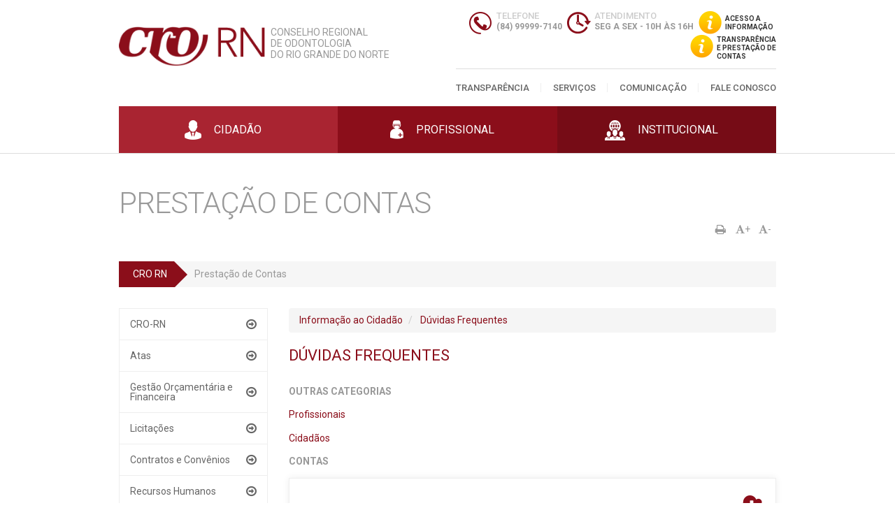

--- FILE ---
content_type: text/html; charset=UTF-8
request_url: https://www.crorn.org.br/contas/42
body_size: 6074
content:


<!DOCTYPE html>
<html>
   <head>
      <meta charset="utf-8">
      <title>Prestação de Contas - CRO RN | Conselho Regional de Odontologia do RN</title>

      <link rel="shortcut icon" href="/assets/images/favicon.ico">

      <link href='https://fonts.googleapis.com/css?family=Roboto:400,300,300italic,400italic,500italic,500,700,700italic,900,900italic' rel='stylesheet' type='text/css'>

      <link rel="stylesheet" type="text/css" href="/assets/plugins/owl.carousel.2.0.0-beta.2.4/assets/owl.carousel.css">

      <link rel="stylesheet" type="text/css" href="/assets/plugins/font-awesome-4.6.3/css/font-awesome.min.css">

      <link rel="stylesheet" type="text/css" href="/assets/plugins/lightGallery/dist/css/lightgallery.min.css">

      <link rel="stylesheet" type="text/css" href="/assets/css/style.css">

      <meta name="viewport" content="width=device-width, initial-scale=1, maximum-scale=1, user-scalable=no">

      <!-- Global site tag (gtag.js) - Google Analytics -->
      <script async src="https://www.googletagmanager.com/gtag/js?id=UA-139128678-1"></script>
      <script>
         window.dataLayer = window.dataLayer || [];
         function gtag(){dataLayer.push(arguments);}
         gtag('js', new Date());

         gtag('config', 'UA-139128678-1');
      </script>
   </head>
   <body>






      <section id="nuvem" class="hidden-lg hidden-md">
         <div class="container">
            <nav>
               <ul class="clearfix">
   <li>
      <a href="/contas" class="">Transparência</a>   </li>

   <li>
      <a href="#" class="">Serviços</a>
      <ul>
        <li>
            <a href="https://cro-rn.implanta.net.br/servicosonline/Publico/ConsultaInscritos/" target="_blank">Profissionais</a>
         </li>
         <li>
            <a href="https://cro-rn.implanta.net.br/servicosonline/Publico/ConsultaInscritos/" target="_blank">Empresas</a>
         </li>
         <li>
            <a href="https://cro-rn.implanta.net.br/servicosonline/Publico/PreCadastro/" target="_blank">Como se Registrar</a>
         </li>
         <li>
            <a href="https://cro-rn.implanta.net.br/servicosonline/" target="_blank">Atualização Cadastral</a>
         </li>
         <li>
            <a href="/consultorios/cadastrar">Cadastre seu Consultório</a>
         </li>
         <li>
            <a href="https://cro-rn.implanta.net.br/servicosonline/" target="_blank">Boleto Bancário</a>
         </li>
         <li>
            <a href="/cursos/consulta-certificado">Certificados</a>
         </li>
         <li>
            <a href="https://cro-rn.implanta.net.br/servicosonline/" target="_blank">Certidões</a>
         </li>
      </ul>
   </li>

   <li>
      <a href="#" class="">Comunicação</a>      <ul>
         <li>
            <a href="/aniversariantes">Aniversariantes</a>
         </li>
         <li>
            <a href="/agenda">Agenda</a>
         </li>
         <li>
            <a href="/artigos">Artigos</a>
         </li>
         <li>
            <a href="/albuns">Fotos</a>
         </li>
         <li>
            <a href="/noticias">Notícias</a>
         </li>
         <li>
            <a href="/videos">Vídeos</a>
         </li>
         <li>
            <a href="/jornais">Jornais</a>
         </li>
      </ul>
   </li>

   <li>
      <a href="/fale-conosco" class="">Fale Conosco</a>   </li>
</ul>            </nav>
         </div><!-- .container -->
      </section><!-- #nuvem -->

      <header id="topo">
         <div class="container">

            <div class="row row-no-margin">
               <div class="col-md-5 col-sm-6 col-xs-8">

                  <div id="logo">
                     <a href="/">
                        <img src="/assets/images/logo.png" alt="CRN RN">
                     </a>
                                                             <p class="hidden-sm hidden-xs">CONSELHO REGIONAL<br> DE ODONTOLOGIA<br> DO RIO GRANDE DO NORTE</p>
                  </div><!-- #logo -->

               </div><!-- . -->

               <div class="col-md-7 col-sm-6 col-xs-4">

                  <div class="text-right hidden-sm hidden-xs">
                     <div class="pt15 pb15">

                        <div class="i">
                           <span class="sprite _0_3"></span>
                           <span>Telefone</span>
                           <p>(84) 99999-7140</p>
                        </div><!-- i -->

                        <div class="i">
                           <span class="sprite _0_4"></span>
                           <span>Atendimento</span>
                           <p>SEG A SEX - 10H ÀS 16H</p>
                        </div><!-- i -->

                        <a href="/contas" id="acesso" class="nav-info-btn">
                           <span class="sprite _0_5"></span>
                           <span>Acesso a<br> informação</span>
                        </a><!-- #acesso -->
                        <a href="/transparencia" id="acesso-contas" class="nav-info-btn">
                           <span class="sprite _0_5"></span>
                           <span>Transparência<br>e prestação de<br>contas</span>
                        </a><!-- #prestação de contas -->
                     </div>
                  </div><!-- .text-right -->

                  <div class="text-right hidden-lg hidden-md">
                     <button id="abrir">
                        <span class="ion-navicon"></span>
                     </button>
                  </div><!--  .text-right -->

                  <nav id="menu" class="hidden-sm hidden-xs">
                     <div class="content">
                        <ul class="clearfix">
   <li>
      <a href="/contas" class="">Transparência</a>   </li>

   <li>
      <a href="#" class="">Serviços</a>
      <ul>
        <li>
            <a href="https://cro-rn.implanta.net.br/servicosonline/Publico/ConsultaInscritos/" target="_blank">Profissionais</a>
         </li>
         <li>
            <a href="https://cro-rn.implanta.net.br/servicosonline/Publico/ConsultaInscritos/" target="_blank">Empresas</a>
         </li>
         <li>
            <a href="https://cro-rn.implanta.net.br/servicosonline/Publico/PreCadastro/" target="_blank">Como se Registrar</a>
         </li>
         <li>
            <a href="https://cro-rn.implanta.net.br/servicosonline/" target="_blank">Atualização Cadastral</a>
         </li>
         <li>
            <a href="/consultorios/cadastrar">Cadastre seu Consultório</a>
         </li>
         <li>
            <a href="https://cro-rn.implanta.net.br/servicosonline/" target="_blank">Boleto Bancário</a>
         </li>
         <li>
            <a href="/cursos/consulta-certificado">Certificados</a>
         </li>
         <li>
            <a href="https://cro-rn.implanta.net.br/servicosonline/" target="_blank">Certidões</a>
         </li>
      </ul>
   </li>

   <li>
      <a href="#" class="">Comunicação</a>      <ul>
         <li>
            <a href="/aniversariantes">Aniversariantes</a>
         </li>
         <li>
            <a href="/agenda">Agenda</a>
         </li>
         <li>
            <a href="/artigos">Artigos</a>
         </li>
         <li>
            <a href="/albuns">Fotos</a>
         </li>
         <li>
            <a href="/noticias">Notícias</a>
         </li>
         <li>
            <a href="/videos">Vídeos</a>
         </li>
         <li>
            <a href="/jornais">Jornais</a>
         </li>
      </ul>
   </li>

   <li>
      <a href="/fale-conosco" class="">Fale Conosco</a>   </li>
</ul>                     </div><!-- .content -->
                  </nav><!-- #menu -->

               </div><!-- . -->
            </div><!-- .row -->

         </div><!-- .container -->

         <div class="hidden-sm hidden-xs">
            <div class="botoes">
   <div class="container">
      <div class="content">

      <div class="row row-no-margin">
         <div class="col-xs-4">
            <button data-call="botao:1" data-background-color="#a92431">
               <span class="sprite _0_0"></span>
               <span>Cidadão</span>               
            </button>
         </div><!-- . -->

         <div class="col-xs-4">
            <button data-call="botao:2" data-background-color="#8b0e1a">
               <span class="sprite _0_1"></span>
               <span>Profissional</span>
            </button>
         </div><!-- . -->

         <div class="col-xs-4">
            <button data-call="botao:3" data-background-color="#760c16">
               <span class="sprite _0_2"></span>
               <span>Institucional</span>
            </button>
         </div><!-- . -->
      </div><!-- .row -->

      </div><!-- .content -->
   </div><!-- .container -->

</div><!-- .botoes -->         </div>

      </header><!-- #topo -->

      <hr>

      <section id="conteudo">

         <header class="hidden-lg hidden-md">
            <div class="container">
               <div class="pt15 pb15">
                  <div class="i">
                     <span class="sprite _0_3"></span>
                     <span>Telefone</span>
                     <p>(84) 3222-4657</p>
                  </div><!-- i -->

                  <div class="i">
                     <span class="sprite _0_4"></span>
                     <span>Atendimento</span>
                     <p>SEG A SEX - 10H ÁS 16H</p>
                  </div><!-- i -->
               </div>
            </div><!-- .container -->

            <div id="action-botoes-select">
               <div class="botoes">
   <div class="container">
      <div class="content">

      <div class="row row-no-margin">
         <div class="col-xs-4">
            <button data-call="botao:1" data-background-color="#a92431">
               <span class="sprite _0_0"></span>
               <span>Cidadão</span>               
            </button>
         </div><!-- . -->

         <div class="col-xs-4">
            <button data-call="botao:2" data-background-color="#8b0e1a">
               <span class="sprite _0_1"></span>
               <span>Profissional</span>
            </button>
         </div><!-- . -->

         <div class="col-xs-4">
            <button data-call="botao:3" data-background-color="#760c16">
               <span class="sprite _0_2"></span>
               <span>Institucional</span>
            </button>
         </div><!-- . -->
      </div><!-- .row -->

      </div><!-- .content -->
   </div><!-- .container -->

</div><!-- .botoes -->            </div><!-- #action-botoes-select -->
         </header>

         <section class="submenu" data-action="botao:1" data-background-color="#a92431">
   <div class="container">
      <div class="content">

         <button class="fechar hidden-sm hidden-xs" data-call="botao:1">
            <span class="sprite _0_6"></span>
         </button>
      
         <div class="row">

<div class="col-sm-4">
	<ul class="map">
	   <li class="large">
	      <a href="/fiscalizacao">Fiscalização (Denúncias)</a>
	   </li> 
	    <li class="large">
	      <a href="/ouvidoria">Ouvidoria</a>
	   </li>              
	</ul><!-- .map -->  
</div><!-- . -->

<div class="col-sm-4">
	<ul class="map">
		<li class="large">
         <a href="https://cro-rn.implanta.net.br/servicosonline/Publico/ConsultaInscritos/" target="_blank">Profissionais</a>
      </li>
      <li class="large">
         <a href="https://cro-rn.implanta.net.br/servicosonline/Publico/ConsultaInscritos/" target="_blank">Empresas</a>
      </li>
      <li class="large">
	      <a href="/consultorios">Consultórios</a>
	   </li> 
	</ul>
</div><!-- . -->

</div><!-- .row -->
         <img src="/assets/images/cidadao.png" class="hidden-sm hidden-xs" style="right: 150px;">

      </div><!-- .content -->
   </div><!-- .container -->
</section><!-- .body -->
         <section class="submenu" data-action="botao:2" data-background-color="#8b0e1a">
   <div class="container">
      <div class="content">

         <button class="fechar hidden-sm hidden-xs" data-call="botao:2">
            <span class="sprite _0_6"></span>
         </button>

         <div class="row row20">
      		<div class="col-sm-8">
         		<div class="row row20">

   <div class="col-sm-4">
      <ul class="map">
         <li class="large">
            <span>Serviços</span>
         </li>
         <li>
            <a href="https://cro-rn.implanta.net.br/servicosonline/Publico/PreCadastro/" target="_blank">Como se Registrar</a>
         </li>
         <li>
            <a href="https://cro-rn.implanta.net.br/servicosonline/" target="_blank">Atualização Cadastral</a>
         </li>
         <li>
            <a href="/consultorios/cadastrar">Cadastre seu Consultório</a>
         </li>
         <li>
            <a href="https://cro-rn.implanta.net.br/servicosonline/" target="_blank">Boleto Bancário</a>
         </li>
         <li>
            <a href="/cursos/consulta-certificado">Certificados</a>
         </li>
         <li>
            <a href="https://cro-rn.implanta.net.br/servicosonline/" target="_blank">Certidões</a>
         </li>
      </ul><!-- .map -->
   </div><!-- . -->

   <div class="col-sm-4">
      <ul class="map">
         <li class="large">
            <span>Legislação</span>
         </li>
         <li>
            <a href="/legislacao/codigos">Códigos</a>
         </li>
         <li>
            <a href="/legislacao/leis">Leis</a>
         </li>
         <li>
            <a href="/legislacao/regimento">Regimento</a>
         </li>
         <li>
            <a href="/legislacao/normas">Normas</a>
         </li>
         <li>
            <a href="/legislacao/manuais">Manuais</a>
         </li>
         <li>
            <a href="/legislacao/cid">CID</a>
         </li>
      </ul><!-- .map -->
   </div><!-- . -->

   <div class="col-sm-4">
      <ul class="map">
         <li class="large">
            <span>Informações Úteis</span>
         </li>
         <li>
            <a href="/entidades">Entidades</a>
         </li>
         <li>
            <a href="/parcerias">Parcerias</a>
         </li>
         <li>
            <a href="/classificados">Classificados</a>
         </li>
         <li class="large">
            <a href="/cursos">Cursos</a>
         </li>
         <li class="large">
            <a href="/concursos">Concursos</a>
         </li>
      </ul><!-- .map -->
   </div><!-- . -->

</div><!-- .row -->         	</div><!-- . -->
         </div><!-- .row -->

         <img src="/assets/images/profissional.png" class="hidden-sm hidden-xs">

      </div><!-- .content -->
   </div><!-- .container -->
</section><!-- .body -->
         <section class="submenu" data-action="botao:3" data-background-color="#760c16">
   <div class="container">
      <div class="content">

         <button class="fechar hidden-sm hidden-xs" data-call="botao:3">
            <span class="sprite _0_6"></span>
         </button>

         <div class="row row20">
      		<div class="col-sm-8">
         		<div class="row row20">

   <div class="col-sm-4">
      <ul class="map">
         <li class="large">
            <span>CRO</span>
         </li>
         <li>
            <a href="/quem-somos">Quem Somos</a>
         </li>
         <li>
            <a href="/diretoria">Diretoria</a>
         </li>
         <li>
            <a href="/palavra-do-presidente">Palavra do Presidente</a>
         </li>
         <li>
            <a href="/fale-conosco#localizacao">Localização</a>
         </li>
      </ul><!-- .map -->
   </div><!-- . -->

   <div class="col-sm-4">
      <ul class="map">
         <li class="large">
            <span>Comunicação</span>
         </li>
         <li>
            <a href="/aniversariantes">Aniversariantes</a>
         </li>
         <li>
            <a href="/agenda">Agenda</a>
         </li>
         <li>
            <a href="/artigos">Artigos</a>
         </li>
         <li>
            <a href="/albuns">Fotos</a>
         </li>
         <li>
            <a href="/noticias">Notícias</a>
         </li>
         <li>
            <a href="/videos">Vídeos</a>
         </li>
         <li>
            <a href="/jornais">Jornais</a>
         </li>
      </ul><!-- .map -->
   </div><!-- . -->

   <div class="col-sm-4">
      <ul class="map">
         <li class="large">
            <span>Transparência</span>
         </li>
         <li>
            <a href="/contas/30">Despesas</a>
         </li>
         <li>
            <a href="/contas/52">Contratos</a>
         </li>
         <li>
            <a href="/contas/47">Licitações</a>
         </li>
         <li>
            <a href="/contas">Prestação de Contas</a>
         </li>
         <li>
            <a href="https://www.crorn.org.br/contas/17">Editais e Portarias</a>
         </li>
      </ul><!-- .map -->
   </div><!-- . -->


</div><!-- . -->         	</div><!-- . -->
         </div><!-- .row -->  

         <img src="/assets/images/institucional2.png" class="hidden-sm hidden-xs">  
         
      </div><!-- .content -->
   </div><!-- .container -->
</section><!-- .body -->
         <div class="container">

<div class="pt50 pb50">

<h1 class="titulo pagina">Prestação de Contas</h1>
<div class="actions">
	<p>
		<button data-actions="print">
			<i class="fa fa-print" aria-hidden="true"></i>
		</button>
		<button data-actions="maior" style="font-size: 14px;">
			<i class="fa fa-font" aria-hidden="true"></i>+
		</button>
		<button data-actions="menor" style="font-size: 14px;">
			<i class="fa fa-font" aria-hidden="true"></i>-
		</button>
	</p>
</div><!-- .actions -->

<ol class="crumbs clearfix mb30">

			<li class="">
							<a href="/">CRO RN</a>
					</li>
			<li class="transparent">
							<span>Prestação de Contas</span>
					</li>
	
</ol><!-- .crumbs -->
<div class="row">

	<div class="col-sm-3">

		<ul id="categorias">	
									
		<li class="">
			<a href="#">CRO-RN</a>

			<ul>



				<li class="">
					<a href="/contas/17">Atos Normativos</a>
				</li>
				<li class="">
					<a href="/contas/16">Dados Institucionais</a>
				</li>
						
				<li class="">
					<a href="/contas/14">Estrutura e Competência</a>
				</li>

							
				<li class="">
					<a href="/contas/22">Ética em números</a>
				</li>
						
				<li class="">
					<a href="/contas/21">Fiscalização em números</a>
				</li>

				<li class="">
					<a href="/contas/15">Legislação</a>
				</li>
							
				<li class="">
					<a href="/contas/709">Programas, Projetos, Ações e Obras</a>
				</li>
							
				<li class="">
					<a href="/contas/19">O CRO-RN e a Lei 12.527 - Lei de Acesso a Informação (LAI)</a>
				</li>
							
				<li class="">
					<a href="/contas/20">Registro de Profissionais e Entidades</a>
				</li>
							
											
				<li class="">
					<a href="/contas/469">Visão Geral</a>
				</li>
							</ul>
			
		</li>
											
		<li class="">
			<a href="#">Atas</a>

			<ul>



			<li class="">
					<a href="/contas/25">Assembleias</a>
				</li>
			<li class="">
					<a href="/contas/24">Diretoria</a>
				</li>
			<li class="">
					<a href="/contas/26">Extraordinárias</a>
				</li>

				<li class="">
					<a href="/contas/23">Plenário</a>
				</li>
							
				
								
							
				
							</ul>
			
		</li>
											
		<li class="">
			<a href="#">Gestão Orçamentária e Financeira</a>

			<ul>



				<li class="">
					<a href="/contas/33">Auxílios Financeiros</a>
				</li>
						
				<li class="">
					<a href="/contas/28">Balanços e Variações</a>
				</li>
				<li class="">
					<a href="/contas/31">Diárias, Auxílios e Jetons</a>
				</li>
							
				<li class="">
					<a href="/contas/530">Demonstrativos Contábeis</a>
				</li>				
				<li class="">
					<a href="/contas/30">Despesas</a>
				</li>
				
				<li class="">
					<a href="/contas/332">Empenhos/Liquidações/Pagamentos</a>
				</li>
				<li class="">
					<a href="/contas/535">Execução Orçamentária e Financeira</a>
				</li>
							
				<li class="">
					<a href="/contas/750">Livros Contábeis/Financeiros</a>
				</li>

				<li class="">
					<a href="/contas/29">Receitas</a>
				</li>
							
				<li class="">
					<a href="/contas/32">Passagens Aéreas</a>
				</li>
							
				
							
				<li class="">
					<a href="/contas/275">Prestação de Contas / Relatórios</a>
				</li>
							
				<li class="">
					<a href="/contas/318">Restituições/Reembolsos</a>
				</li>
							
				
							
				
							
				
							</ul>
			
		</li>
											
		<li class="">
			<a href="#">Licitações</a>

			<ul>


				<li class="">
					<a href="/contas/409">Adesão</a>
				</li>
				<li class="">
					<a href="/contas/657">Compras Diversas</a>
				</li>
				<li class="">
					<a href="/contas/177">Concurso</a>
				</li>
				<li class="">
					<a href="/contas/175">Concorrência</a>
				</li>
						
				<li class="">
					<a href="/contas/173">Convite</a>
				</li>
				
				
							
				<li class="">
					<a href="/contas/174">Pregão</a>
				</li>
							
				
							
				<li class="">
					<a href="/contas/176">Tomada de Preços</a>
				</li>
							
				
							
				<li class="">
					<a href="/contas/178">Leilão</a>
				</li>
							
				
							
				
							
				
							</ul>
			
		</li>
											
		<li class="">
			<a href="#">Contratos e Convênios</a>

			<ul>




						
				<li class="">
					<a href="/contas/52">Contratos</a>
				</li>
							
				<li class="">
					<a href="/contas/53">Convênios</a>
				</li>
							</ul>
			
		</li>
											
		<li class="">
			<a href="#">Recursos Humanos</a>

			<ul>



				<li class="">
					<a href="/contas/351">Aprendizes</a>
				</li>

				<li class="">
					<a href="/contas/352">Estagiários</a>
				</li>
						
				<li class="">
					<a href="/contas/37">Funcionários</a>
				</li>
							
				
							
				
							</ul>
			
		</li>
											
		<li class="">
			<a href="#">Informação ao Cidadão</a>

			<ul>


				<li class="">
					<a href="/contas/42">Dúvidas Frequentes</a>
				</li>

						
				<li class="">
					<a href="/contas/41">Ouvidoria</a>
				</li>
							
				
							</ul>
			
		</li>
					</ul>
<!--
	


	<ul id="categorias">	
									
		<li class="">
			<a href="#">CRO-RN</a>

			<ul>




						
				<li class="">
					<a href="/contas/14">Estrutura e Competência</a>
				</li>
							
				<li class="">
					<a href="/contas/15">Legislação</a>
				</li>
							
				<li class="">
					<a href="/contas/16">Dados Institucionais</a>
				</li>
							
				<li class="">
					<a href="/contas/17">Atos Normativos</a>
				</li>
							
				<li class="">
					<a href="/contas/19">O CRO-RN e a Lei 12.527 - Lei de Acesso a Informação (LAI)</a>
				</li>
							
				<li class="">
					<a href="/contas/20">Registro de Profissionais e Entidades</a>
				</li>
							
				<li class="">
					<a href="/contas/21">Fiscalização em números</a>
				</li>
							
				<li class="">
					<a href="/contas/22">Ética em números</a>
				</li>
							
				<li class="">
					<a href="/contas/469">Visão Geral</a>
				</li>
							
				<li class="">
					<a href="/contas/709">Programas, Projetos, Ações e Obras</a>
				</li>
							</ul>
			
		</li>
											
		<li class="">
			<a href="#">Atas</a>

			<ul>




						
				<li class="">
					<a href="/contas/23">Plenário</a>
				</li>
							
				<li class="">
					<a href="/contas/24">Diretoria</a>
				</li>
							
				<li class="">
					<a href="/contas/25">Assembleias</a>
				</li>
							
				<li class="">
					<a href="/contas/26">Extraordinárias</a>
				</li>
							</ul>
			
		</li>
											
		<li class="">
			<a href="#">Gestão Orçamentária e Financeira</a>

			<ul>




						
				<li class="">
					<a href="/contas/28">Balanços e Variações</a>
				</li>
							
				<li class="">
					<a href="/contas/29">Receitas</a>
				</li>
							
				<li class="">
					<a href="/contas/30">Despesas</a>
				</li>
							
				<li class="">
					<a href="/contas/31">Diárias, Auxílios e Jetons</a>
				</li>
							
				<li class="">
					<a href="/contas/32">Passagens Aéreas</a>
				</li>
							
				<li class="">
					<a href="/contas/33">Auxílios Financeiros</a>
				</li>
							
				<li class="">
					<a href="/contas/275">Prestação de Contas / Relatórios</a>
				</li>
							
				<li class="">
					<a href="/contas/318">Restituições/Reembolsos</a>
				</li>
							
				<li class="">
					<a href="/contas/332">Empenhos/Liquidações/Pagamentos</a>
				</li>
							
				<li class="">
					<a href="/contas/530">Demonstrativos Contábeis</a>
				</li>
							
				<li class="">
					<a href="/contas/535">Execução Orçamentária e Financeira</a>
				</li>
							
				<li class="">
					<a href="/contas/750">Livros Contábeis/Financeiros</a>
				</li>
							</ul>
			
		</li>
											
		<li class="">
			<a href="#">Licitações</a>

			<ul>




						
				<li class="">
					<a href="/contas/173">Convite</a>
				</li>
							
				<li class="">
					<a href="/contas/174">Pregão</a>
				</li>
							
				<li class="">
					<a href="/contas/175">Concorrência</a>
				</li>
							
				<li class="">
					<a href="/contas/176">Tomada de Preços</a>
				</li>
							
				<li class="">
					<a href="/contas/177">Concurso</a>
				</li>
							
				<li class="">
					<a href="/contas/178">Leilão</a>
				</li>
							
				<li class="">
					<a href="/contas/409">Adesão</a>
				</li>
							
				<li class="">
					<a href="/contas/657">Compras Diretas</a>
				</li>
							</ul>
			
		</li>
											
		<li class="">
			<a href="#">Contratos e Convênios</a>

			<ul>




						
				<li class="">
					<a href="/contas/52">Contratos</a>
				</li>
							
				<li class="">
					<a href="/contas/53">Convênios</a>
				</li>
							</ul>
			
		</li>
											
		<li class="">
			<a href="#">Recursos Humanos</a>

			<ul>




						
				<li class="">
					<a href="/contas/37">Funcionários</a>
				</li>
							
				<li class="">
					<a href="/contas/351">Aprendizes</a>
				</li>
							
				<li class="">
					<a href="/contas/352">Estagiários</a>
				</li>
							</ul>
			
		</li>
											
		<li class="group">
			<a href="#">Informação ao Cidadão</a>

			<ul>




						
				<li class="">
					<a href="/contas/41">Ouvidoria</a>
				</li>
							
				<li class="ativo">
					<a href="/contas/42">Dúvidas Frequentes</a>
				</li>
							</ul>
			
		</li>
				-->
	</ul><!-- #categorias -->

	</div><!-- . -->

	<div class="col-sm-9">
		<div id="actions">
		
			
			<ol class="breadcrumb">
								<li>
					 
						<a href="/contas/8">Informação ao Cidadão</a>
									</li>
								<li>
					 
						<a href="/contas/42">Dúvidas Frequentes</a>
									</li>
							</ol>
			
			
							<header>
					<h1 class="titulo medio color mb30">Dúvidas Frequentes</h1>
				</header>
			
			
			
							<h2 class="titulo pequeno mb15">Outras Categorias</h2>
									<p>
						<a href="/contas/378">Profissionais</a>
					</p>
									<p>
						<a href="/contas/377">Cidadãos</a>
					</p>
								
							
			<h2 class="titulo pequeno mb15">Contas</h2>
											<article class="download">
					<table>
						<tr>
							<th>
							<h3></h3>
								<h1>Prazo de Tramitação de inscrições no CRO-RN</h1>
								<time>03/05/2018</time>
							</th>
							<td><a href="/assets/uploads/contas/download5aeb183cdfdb1.pdf" target="_blank"><i class="fa fa-cloud-download" aria-hidden="true"></i></a></td>
						</tr>
					</table>
				</article><!-- .download -->
											
				</div><!-- #actions -->
	</div><!-- . -->

</div><!-- .row -->

	
</div><!-- .container -->

</div><!-- .pt50 .pb50 -->


<script type="text/javascript">

document.addEventListener('DOMContentLoaded', function() {

var $categorias = $("#categorias");

$categorias
	.find("li.ativo")
	.parent("ul")
	.parent("li")
	.addClass("group");

$("#categorias > li > a")
	.on("click", function( event ) {
		event.preventDefault();

		var $li = $(this)
						.parent("li");

		$categorias
			.find("li")
			.not($li)
			.removeClass("group");

		$li
			.toggleClass("group");
	});

}, false);

</script>      </section><!-- #conteudo -->

      <div id="parceiros">
         <div class="container">
            <div class="row">

               <div class="col-sm-6 col-md-3">
                  <a href="https://cro-rn.implanta.net.br/servicosonline/Publico/ConsultaInscritos/" target="_blank" class="parceiro">
                     <img src="/assets/images/banners/banner-dentistas.gif" >
                  </a>
               </div><!-- . -->

               <div class="col-sm-6 col-md-3">
                  <a href="/classificados" class="parceiro">
                     <img src="/assets/images/banners/banner-classificados.gif" >
                  </a>
               </div><!-- . -->

               <div class="col-sm-6 col-md-3">
                  <a href="/editais-e-portarias" class="parceiro">
                     <img src="/assets/images/banners/banner-concursos.gif" >
                  </a>
               </div><!-- . -->

               <div class="col-sm-6 col-md-3">
                  <object classid="clsid:D27CDB6E-AE6D-11cf-96B8-444553540000" codebase="http://download.macromedia.com/pub/shockwave/cabs/flash/swflash.cab#version=9,0,28,0" width="100%">
                     <param name="movie" value="/assets/images/banners/banner_croprev.swf" />
                     <param name="quality" value="high" />
                     <param name="wmode" value="transparent" />
                     <embed src="/assets/images/banners/banner_croprev.swf" width="100%" height="90" quality="high" pluginspage="http://www.adobe.com/shockwave/download/download.cgi?P1_Prod_Version=ShockwaveFlash" type="application/x-shockwave-flash" wmode="transparent"></embed>
                  </object>
               </div><!-- . -->

            </div><!-- .row -->

            <div class="row">

               <div class="col-sm-6 col-md-3">
                  <object classid="clsid:D27CDB6E-AE6D-11cf-96B8-444553540000" codebase="http://download.macromedia.com/pub/shockwave/cabs/flash/swflash.cab#version=9,0,28,0" width="100%">
                     <param name="movie" value="/assets/images/banners/unimed.swf" />
                     <param name="quality" value="high" />
                     <param name="wmode" value="transparent" />
                     <embed src="/assets/images/banners/unimed.swf" width="100%" height="90" quality="high" pluginspage="http://www.adobe.com/shockwave/download/download.cgi?P1_Prod_Version=ShockwaveFlash" type="application/x-shockwave-flash" wmode="transparent"></embed>
                  </object>
               </div><!-- . -->

               <div class="col-sm-6 col-md-3">
                  <a href="http://cfo.org.br/valorizacao-do-cd/" target="_blank" class="parceiro">
                     <img src="/assets/images/banners/cfo.jpg" >
                  </a>
               </div><!-- . -->

               <div class="col-sm-6 col-md-3">
                  <a href="http://portal.saude.gov.br/portal/saude/profissional/area.cfm?id_area=1870" target="_blank" class="parceiro">
                     <img src="/assets/images/banners/banner.png" >
                  </a>
               </div><!-- . -->

               <div class="col-sm-6 col-md-3">
                  <a href="http://cfo.org.br/legislacao/projetos-de-lei/" target="_blank" class="parceiro">
                     <img src="/assets/images/banners/leis.jpg" >
                  </a>
               </div><!-- . -->

            </div><!-- .row -->
         </div><!-- .container -->
      </div><!-- #parceiros -->

      <div id="sitemap" class="hidden-xs">

         <div class="container">

            <div class="row row20">

               <div class="col-sm-8">

                  <h2 class="titulo medio transparent mb20">Institucional</h2>

                  <div class="row row20">

   <div class="col-sm-4">
      <ul class="map">
         <li class="large">
            <span>CRO</span>
         </li>
         <li>
            <a href="/quem-somos">Quem Somos</a>
         </li>
         <li>
            <a href="/diretoria">Diretoria</a>
         </li>
         <li>
            <a href="/palavra-do-presidente">Palavra do Presidente</a>
         </li>
         <li>
            <a href="/fale-conosco#localizacao">Localização</a>
         </li>
      </ul><!-- .map -->
   </div><!-- . -->

   <div class="col-sm-4">
      <ul class="map">
         <li class="large">
            <span>Comunicação</span>
         </li>
         <li>
            <a href="/aniversariantes">Aniversariantes</a>
         </li>
         <li>
            <a href="/agenda">Agenda</a>
         </li>
         <li>
            <a href="/artigos">Artigos</a>
         </li>
         <li>
            <a href="/albuns">Fotos</a>
         </li>
         <li>
            <a href="/noticias">Notícias</a>
         </li>
         <li>
            <a href="/videos">Vídeos</a>
         </li>
         <li>
            <a href="/jornais">Jornais</a>
         </li>
      </ul><!-- .map -->
   </div><!-- . -->

   <div class="col-sm-4">
      <ul class="map">
         <li class="large">
            <span>Transparência</span>
         </li>
         <li>
            <a href="/contas/30">Despesas</a>
         </li>
         <li>
            <a href="/contas/52">Contratos</a>
         </li>
         <li>
            <a href="/contas/47">Licitações</a>
         </li>
         <li>
            <a href="/contas">Prestação de Contas</a>
         </li>
         <li>
            <a href="https://www.crorn.org.br/contas/17">Editais e Portarias</a>
         </li>
      </ul><!-- .map -->
   </div><!-- . -->


</div><!-- . -->
               </div><!-- . -->

               <div class="col-sm-4">

                  <h2 class="titulo medio transparent mb20">Cidadão</h2>

                  <div class="row">

<div class="col-sm-4">
	<ul class="map">
	   <li class="large">
	      <a href="/fiscalizacao">Fiscalização (Denúncias)</a>
	   </li> 
	    <li class="large">
	      <a href="/ouvidoria">Ouvidoria</a>
	   </li>              
	</ul><!-- .map -->  
</div><!-- . -->

<div class="col-sm-4">
	<ul class="map">
		<li class="large">
         <a href="https://cro-rn.implanta.net.br/servicosonline/Publico/ConsultaInscritos/" target="_blank">Profissionais</a>
      </li>
      <li class="large">
         <a href="https://cro-rn.implanta.net.br/servicosonline/Publico/ConsultaInscritos/" target="_blank">Empresas</a>
      </li>
      <li class="large">
	      <a href="/consultorios">Consultórios</a>
	   </li> 
	</ul>
</div><!-- . -->

</div><!-- .row -->
               </div><!-- . -->

            </div><!-- .row -->

            <div class="row row20">

               <div class="col-sm-8">

                  <h2 class="titulo medio transparent mb20">Profissional</h2>

                  <div class="row row20">

   <div class="col-sm-4">
      <ul class="map">
         <li class="large">
            <span>Serviços</span>
         </li>
         <li>
            <a href="https://cro-rn.implanta.net.br/servicosonline/Publico/PreCadastro/" target="_blank">Como se Registrar</a>
         </li>
         <li>
            <a href="https://cro-rn.implanta.net.br/servicosonline/" target="_blank">Atualização Cadastral</a>
         </li>
         <li>
            <a href="/consultorios/cadastrar">Cadastre seu Consultório</a>
         </li>
         <li>
            <a href="https://cro-rn.implanta.net.br/servicosonline/" target="_blank">Boleto Bancário</a>
         </li>
         <li>
            <a href="/cursos/consulta-certificado">Certificados</a>
         </li>
         <li>
            <a href="https://cro-rn.implanta.net.br/servicosonline/" target="_blank">Certidões</a>
         </li>
      </ul><!-- .map -->
   </div><!-- . -->

   <div class="col-sm-4">
      <ul class="map">
         <li class="large">
            <span>Legislação</span>
         </li>
         <li>
            <a href="/legislacao/codigos">Códigos</a>
         </li>
         <li>
            <a href="/legislacao/leis">Leis</a>
         </li>
         <li>
            <a href="/legislacao/regimento">Regimento</a>
         </li>
         <li>
            <a href="/legislacao/normas">Normas</a>
         </li>
         <li>
            <a href="/legislacao/manuais">Manuais</a>
         </li>
         <li>
            <a href="/legislacao/cid">CID</a>
         </li>
      </ul><!-- .map -->
   </div><!-- . -->

   <div class="col-sm-4">
      <ul class="map">
         <li class="large">
            <span>Informações Úteis</span>
         </li>
         <li>
            <a href="/entidades">Entidades</a>
         </li>
         <li>
            <a href="/parcerias">Parcerias</a>
         </li>
         <li>
            <a href="/classificados">Classificados</a>
         </li>
         <li class="large">
            <a href="/cursos">Cursos</a>
         </li>
         <li class="large">
            <a href="/concursos">Concursos</a>
         </li>
      </ul><!-- .map -->
   </div><!-- . -->

</div><!-- .row -->
               </div><!-- . -->

               <div class="col-sm-4">
                  <h2 class="titulo medio transparent mb20">Fale Conosco</h2>

                  <div class="mb15">
                  
                     <p class="titulo pequeno branco">Central Telefônica - (84) 99999-7140 </p>
                     
                  
                 
                     <p class="titulo pequeno branco">Setor de Inscrição - (84) 99498-3397</p>
                     
                
               
                     <p class="titulo pequeno branco">Setor Financeiro - (84) 99498-3591 </p>
                     <p class="cor-1">Horário de atendimento:<br> Segunda a sexta-feira das 10 às 16 horas</p>
                  </div>

                  <div>
                    
                     <p class="titulo pequeno branco">Delegacia - (84) 99962-1903</p>
                     <p class="cor-1">Horário de atendimento:<br> Segunda a sexta-feira das 12 às 18 horas</p>
                  </div>

 
               </div><!-- . -->

            </div><!-- .row -->

         </div><!-- .container -->

      </div><!-- #sitemap -->

      <footer id="rodape">

         <div class="container">
            <div class="row">

               <div class="col-md-4 col-sm-6">
                  <div class="endereco">
                     <h4 class="titulo pequeno color">Sede</h4>
                     <p>Rua Cônego Leão Fernandes, 619</p>
                     <p>Petrópolis – Natal/RN – CEP 59020-060</p>
                     <p>crorn@crorn.org.br</p>
                  </div><!-- .endereco -->
               </div><!-- . -->

               <div class="col-md-4 col-sm-6">
                  <div class="endereco">
                     <h4 class="titulo pequeno color">Delegacia</h4>
                     <p>Rua Raimundo Leão de Moura, nº 196. </p>
                     <p>Sala 04 - Piso L2</p>
                     <p>Nova Betânia – Mossoró/RN – CEP 59611-320</p>
                  </div><!-- .endereco -->
               </div><!-- . -->

            </div><!-- .row -->
         </div><!-- .container -->

         <hr>

         <div class="container">
            <div class="pt20 pb20">
               <div class="row">
                  <div class="col-sm-6">
                     <p>Todos os direitos reservados ao CRO-RN</p>
                     <p>Conselho Regional de Odontologia do Rio Grande do Norte</p>
                     <p>CNPJ: 08.430.761/0001-95</p>
                  </div><!-- .col-sm-6 -->

                  <div class="col-sm-6">
                     <a href="http://mixinternet.com.br/" target="_blank" id="mix">
                        <img src="/assets/images/mix.png" alt="Mix Internet">
                     </a>
                  </div><!-- .col-sm-6 -->
               </div><!-- .row -->
            </div>
         </div><!-- .container -->

      </footer><!-- #rodape -->

            <script type="text/javascript" src="/assets/plugins/jquery.min.js?v=20200420"></script>
      <script type="text/javascript" src="/assets/plugins/bootstrap-sass-3.3.6/assets/javascripts/bootstrap.min.js?v=20200420"></script>
      <script type="text/javascript" src="/assets/plugins/owl.carousel.2.0.0-beta.2.4/owl.carousel.min.js?v=20200420"></script>
      <script type="text/javascript" src="/assets/plugins/jquery.mask.min.js?v=20200420"></script>
      <script type="text/javascript" src="/assets/plugins/lightGallery/dist/js/lightgallery-all.min.js?v=20200420"></script>
      <script type="text/javascript" src="/assets/plugins/tinymce/js/tinymce/tinymce.min.js?v=20200420"></script>
      <script type="text/javascript" src="/assets/plugins/jQuery.print.js?v=20200420"></script>
      <script type="text/javascript" src="/assets/js/mix.js?v=20200420"></script>
      <script type="text/javascript" src="/assets/js/scripts.js?v=20200420"></script>

      <script type="text/javascript">
      var BASE_URL = "/";
      </script>

      
   </body>
</html>


--- FILE ---
content_type: text/javascript
request_url: https://www.crorn.org.br/assets/js/scripts.js?v=20200420
body_size: 1229
content:
$(document).ready(function(){
	$('#pop').click(function(){
		$('#pop').fadeOut("200ms");
	});
});


'use strict';

;(function(jQuery, document) {

	var atomic = {};

	atomic.action = function(action) {
		return $("[data-action=\""+action+"\"]");
	}

	var $abrir = $("#abrir");

	var $nuvem = $("#nuvem");

	$abrir.on("click", function( event ) {
		$("body")
			.toggleClass("overflow-hidden");

		$(this)
			.toggleClass("ativo");

		$nuvem
			.toggleClass("ativo");
	});

	$(".botoes button, .submenu .fechar").on("click", function( event ) {
		event.preventDefault();

		$(".submenu").not(atomic.action($(this).data("call"))).removeClass("ativo");

		atomic.action($(this).data("call")).toggleClass("ativo");
	});

	$("[data-background-color]").each(function(i, e) {
		$(this).css("background-color", $(this).data("background-color"));
	});

	var $destaques = $("#destaques");

	if ($destaques && $destaques.length > 0) {
		$destaques.owlCarousel({
			loop: $destaques.children().length > 1,
			margin: 0,
			nav: false,
			items: 1,
			autoplay: true,
		});
	}

	mix.formulario({
		seletor: "#cadastrarConsultorio",
	}).on("beforeSend", function( event, response, data ) {

		$.each(data, function(k, v) {
			$("[name=\""+v.name+"\"]")
				.prop("disabled", true);
		});

		$(this)
			.find(".form-group")
			.removeClass("has-error")
			.find(".help-block.erro")
			.remove();


		$(this)
			.find(".alert")
			.remove();

		$(this)
			.find("[type=\"submit\"]")
			.prop("disabled", true)
			.html("Enviando...");

	}).on("success", function( event, response, data ) {

		var $formulario = $(this);

		if ( response.erros )
		{
			$.each(response.erros, function(k, v) {

				$formulario
					.find("[name=\""+k+"\"]")
					.parents(".form-group")
					.addClass("has-error")
					.append("<span class=\"help-block erro\">"+v+"</span>");
			});

		} else {
			$formulario
				.prepend(mix.alert("success", "Cadastro realizado com sucesso, ele ficará em nosso sistema esperando alguém de nossa equipe validar."));
		
			$.each(data, function(k, v) {
				$("[name=\""+v.name+"\"]")
					.val("");
			});
		}

	}).on("complete", function( event, response, data ) {

		$.each(data, function(k, v) {
			$("[name=\""+v.name+"\"]")
				.prop("disabled", false);
		});

		$(this)
			.find("[type=\"submit\"]")
			.prop("disabled", false)
			.html("Enviar");

	});



	/* -----
	mask
	----- */
	var PhoneBehaviour = function (val) {
		return val.replace(/\D/g, '').length === 11 ? '(00) 00000-0000' : '(00) 0000-00009';
	};

	var phoneOptions = {
		onKeyPress: function(val, e, field, options) {
			field.mask(PhoneBehaviour.apply({}, arguments), options);
		}
	};

	$('.input-phone').mask(PhoneBehaviour, phoneOptions);



	/* -----
	cep /consultorios/cadastrar
	----- */
	$("[name=\"tx_cep\"]").bind("change", function() {

		if ( $(this).val().length == 9 && !$(this).val().match(/_/) )
		{   
			mix.cep({
				cep: $(this).val(),
				fields: {
					logradouro: "[name=\"tx_endereco\"]",
					complemento: "[name=\"tx_complemento\"]",
					bairro: "[name=\"tx_bairro\"]",
					localidade: "[name=\"tx_municipio\"]",
					uf: "[name=\"tx_uf\"]",
					unidade: "[name=\"tx_numero\"]"
				},
			});
		}

	});



	tinymce.init({
		selector: '.editor' 
	});


	/*
	 * galeria
	 */
	$(".galeria").lightGallery({
		selector: ".foto"
	}); 


	/*
	 * actions
	 */
	var $actions = $("#actions");

	$("[data-actions=\"menor\"]").on("click", function(event) {
		event.preventDefault();
		$.each($actions.find("*"), function(k, v) {
			if ( !$(v).children().length ) {
				var size = parseInt($(v).css("font-size").replace('px', '')) - 2;
				$(this).css("font-size", size+"px");
			}			
		});
	});

	$("[data-actions=\"maior\"]").on("click", function(event) {
		event.preventDefault();
		$.each($actions.find("*"), function(k, v) {
			if ( !$(v).children().length ) {
				var size = parseInt($(v).css("font-size").replace('px', '')) + 2;
				$(this).css("font-size", size+"px");
			}			
		});
	});

	$("[data-actions=\"print\"]").on("click", function(event) {
		event.preventDefault();
		$.print("#actions");
	});
	
	$("#fotos .foto").on("click", function(event) {
		event.preventDefault();

		var $src = $(this).attr("href");

		$("#fotos .view img").attr("src", $src);
	});

})($, document);


--- FILE ---
content_type: text/javascript
request_url: https://www.crorn.org.br/assets/js/mix.js?v=20200420
body_size: 771
content:
var mix = {};

mix.formulario = function(params) {

    $(document).delegate(params.seletor, "submit", function( event ) {
		event.preventDefault();

        var $formulario = $(this);

		var serializeArray = $formulario.serializeArray();

		var data = new FormData();

		$.each($formulario.serializeArray(), function(k, v) {
			data.append(v.name, v.value);
		});

		$.each($formulario.find("[type=\"file\"]"), function(k, v) {
			if ( v.files.length )
			{
				data.append($(this).attr("name"), v.files[0]);
			}
		});

		$.ajax({
			type: $formulario.attr("method"),
			url: $formulario.attr("action"),
			data: data,
			processData: false,
			contentType: false,
			beforeSend: function( response ) {

				$formulario.trigger("beforeSend", [response, serializeArray]);

				params.debug ?	console.log('beforeSend', response) : null;
			},
			success: function( response ) {

				$formulario.trigger("success", [response, serializeArray]);

				params.debug ?	console.log('success', response) : null;						
			},
			error: function( response ) {

				$formulario.trigger("error", [response, serializeArray]);

				params.debug ? console.log('error', response) : null;
			},
			complete: function( response ) {

				$formulario.trigger("complete", [response, serializeArray]);

				params.debug ? console.log('complete', response) : null;
			}
		});

	});


    return $(params.seletor);

}


mix.alert = function(type, text) {
	var $html = "";

	$html += "<div class=\"alert alert-"+type+" alert-dismissible fade in\">";
		$html += "<button type=\"button\" class=\"close\" data-dismiss=\"alert\">";
			$html += "<span>×</span>";
		$html += "</button>";
		$html += text;
	$html += "</div>";

	return $html;
}





/*
{
  "cep": "01001-000",
  "logradouro": "Praça da Sé",
  "complemento": "lado ímpar",
  "bairro": "Sé",
  "localidade": "São Paulo",
  "uf": "SP",
  "unidade": "",
  "ibge": "3550308",
  "gia": "1004"
}
*/

mix.cep = function(data) {

    $.ajax({
        url: "https://viacep.com.br/ws/"+data.cep+"/json/",
        type: "GET",
        success: function( res ) {

            if ( res.erro )
            {
                alert("Não conseguimos encontrar o cep: "+data.cep);

                return true;
            }

            $(data.fields.logradouro)
                .attr("disabled", true)
                .val(res.logradouro);

            $(data.fields.complemento)
                .attr("disabled", true)
                .val(res.complemento);

            $(data.fields.bairro)
                .attr("disabled", true)
                .val(res.bairro);

            $(data.fields.localidade)
                .attr("disabled", true)
                .val(res.localidade);

            $(data.fields.uf)
                .attr("disabled", true)
                .val(res.uf);

            $(data.fields.unidade)
                .attr("disabled", true)
                .val(res.unidade);

            data.response = res;

            $.event.trigger({
                type: "cep:after",
                args: data,
            });
        },
        error: function( res ) {
            alert("Digite um cep válido.");
        },
        complete: function( res ) {
            $(data.fields.logradouro)
                .attr("disabled", false);

            $(data.fields.complemento)
                .attr("disabled", false);

            $(data.fields.bairro)
                .attr("disabled", false);

            $(data.fields.localidade)
                .attr("disabled", false);

            $(data.fields.uf)
                .attr("disabled", false);

            $(data.fields.unidade)
                .attr("disabled", false);
        }
    });

}   